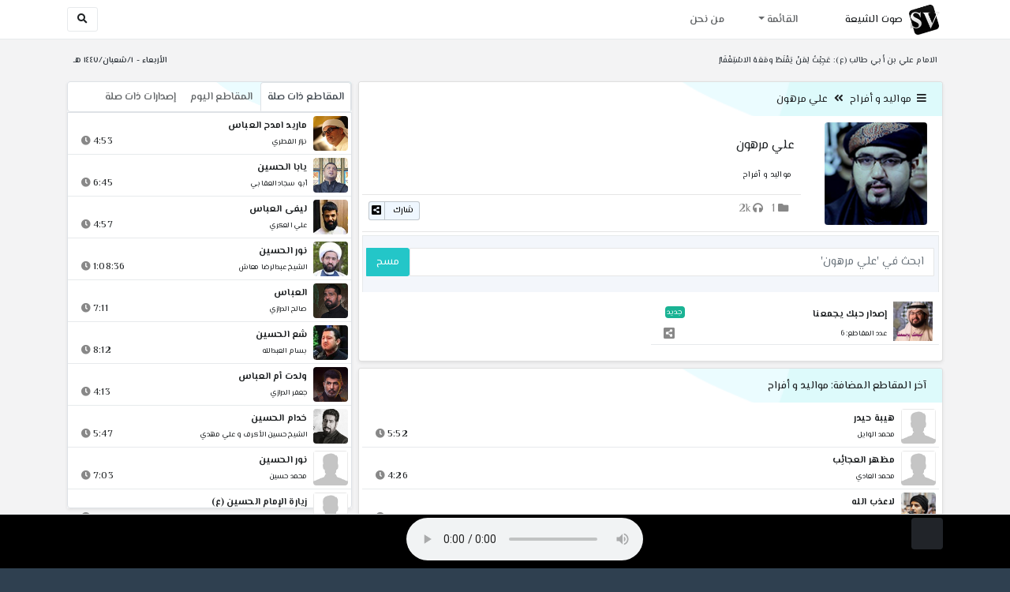

--- FILE ---
content_type: text/html; charset=utf-8
request_url: http://shia.noip.me/cat-12409
body_size: 16477
content:


<!DOCTYPE html>
<html lang="ar" dir="rtl">
<head>
    <meta charset="utf-8">
    <meta name="keywords" content="علي مرهون, مواليد و أفراح ">
    <meta name="description" content="علي مرهون - مواليد و أفراح">
    <meta name="viewport" content="width=device-width, initial-scale=1.0">
	<meta http-equiv="X-UA-Compatible" content="IE=edge">
    <meta http-equiv="content-language" content="ar">
    
    <meta name="msapplication-tap-highlight" content="no">
    <meta name="mobile-web-app-capable" content="no">
    <meta name="application-name" content="Shiavoice - صوت الشيعة">
    <meta name="short_name" content="Shiavoice - صوت الشيعة">
    <link rel="icon" sizes="192x192" href="http://shia.noip.me/assets/img/sv.png">
    <meta name="apple-mobile-web-app-capable" content="no">
    <meta name="apple-mobile-web-app-status-bar-style" content="black">
    <meta name="apple-mobile-web-app-title" content="Shiavoice">
    <link rel="apple-touch-icon" href="http://shia.noip.me/assets/img/sv.png">
    
	<link rel="shortcut icon" href="http://shia.noip.me/assets/img/favicon.ico" type="image/x-icon" />
	<link rel="icon" href="http://shia.noip.me/assets/img/favicon.ico" type="image/x-icon">
    <link rel="stylesheet" type="text/css" href="http://shia.noip.me/assets/css/bootstrap.min.css">
    <link rel="stylesheet" type="text/css" href="http://shia.noip.me/assets/font-awesome5/css/all.min.css">
 
    <link rel="stylesheet" type="text/css" href="http://shia.noip.me/assets/css/animate.css">
    <link rel="stylesheet" type="text/css" href="http://shia.noip.me/assets/css/style.css">
	
    <link rel="stylesheet" type="text/css" href="http://shia.noip.me/assets/css/plugins/toastr/toastr.min.css">
  	<link rel="stylesheet" type="text/css" href="http://shia.noip.me/assets/css/plugins/slick/slick.css">
    <link rel="stylesheet" type="text/css" href="http://shia.noip.me/assets/css/plugins/slick/slick-theme.css">
    <link rel="stylesheet" type="text/css" href="http://shia.noip.me/assets/css/plugins/bootstrapSocial/bootstrap-social.css">
    <link rel="stylesheet" type="text/css" href="http://shia.noip.me/assets/css/plugins/jquery-confirm/jquery-confirm.css">
    <link rel="stylesheet" type="text/css" href="http://shia.noip.me/assets/css/plugins/select2/select2.bundle.css">
    <link rel="stylesheet" type="text/css" href="http://shia.noip.me/assets/css/plugins/dropzone/basic.css">
    <link rel="stylesheet" type="text/css" href="http://shia.noip.me/assets/css/plugins/dropzone/dropzone.css">
    	
	<link rel="stylesheet" type="text/css" href="https://fonts.googleapis.com/css?family=El+Messiri:400,500,600&display=swap&subset=arabic">
    
    <link rel="stylesheet" type="text/css" href="http://shia.noip.me/assets/css/plugins/mobilenav/hc-offcanvas-nav.carbon.css">
        
    <link rel="stylesheet" type="text/css" href="http://shia.noip.me/assets/js/plugins/mediaelement/mediaelementplayer.min.css">
	<link rel="stylesheet" type="text/css" href="http://shia.noip.me/assets/js/plugins/mediaelement/plugins/skip-back/skip-back.min.css">
	<link rel="stylesheet" type="text/css" href="http://shia.noip.me/assets/js/plugins/mediaelement/plugins/speed/speed.min.css">
	<link rel="stylesheet" type="text/css" href="http://shia.noip.me/assets/js/plugins/mediaelement/plugins/loop/loop.min.css">
	<link rel="stylesheet" type="text/css" href="http://shia.noip.me/assets/js/plugins/mediaelement/plugins/airplay/airplay.min.css">
	<link rel="stylesheet" type="text/css" href="http://shia.noip.me/assets/js/plugins/mediaelement/plugins/chromecast/chromecast.min.css">
	<link rel="stylesheet" type="text/css" href="http://shia.noip.me/assets/js/plugins/mediaelement/plugins/postroll/postroll.min.css">   
    
	<link rel="stylesheet" type="text/css" href="http://shia.noip.me/assets/css/plugins/jquery-ui/jquery-ui.css">   
    
    <link rel="stylesheet" type="text/css" href="http://shia.noip.me/assets/css/custom.css">

    <!-- Global site tag (gtag.js) - Google Analytics -->
    <script async src="https://www.googletagmanager.com/gtag/js?id=UA-110213-1"></script>
    <script>
      window.dataLayer = window.dataLayer || [];
      function gtag(){dataLayer.push(arguments);}
      gtag('js', new Date());

      gtag('config', 'UA-110213-1');
    </script>
    
    <title>علي مرهون - مواليد و أفراح</title>
    
</head>	
<body class="rtls top-navigation fixed-footer">	
	
     <div id="wrapper">
        <div id="page-wrapper" class="gray-bg ">
        <div class="row border-bottom white-bg">
			<nav class="navbar navbar-expand-lg navbar-fixed-top" role="navigation">
				<div class="container">
                    <a href="/home" rel="loadpage"><img class="m-1" src="http://shia.noip.me/assets/img/sv.png" height="40px" title="Shiavoice - صوت الشيعة" alt="SV"> <strong>صوت الشيعة</strong></a>
					
                    <a href="/search" rel="loadpage" class="navbar-toggler bg-white text-dark ml-5 border" id="searchButton" title="Search">
                        <i class="fa fa-search"></i> 
                    </a>
                    <a href="#" class="mobilMenu">
                        <span></span> 
                    </a>
                    <nav id="main-nav" style="display: none;">
                        <ul><li data-nav-custom-content><a class="text-white" href="quran" rel="loadpage" name="القرآن الكريم - صوت الشيعة"><i class="fa fa-folder ml-2"></i> القرآن الكريم</a></li><li data-nav-custom-content><a class="text-white" href="ed3ie" rel="loadpage" name="الأدعية والمناجيات - صوت الشيعة"><i class="fa fa-folder ml-2"></i> الأدعية والمناجيات</a></li><li data-nav-custom-content><a class="text-white" href="zeyarat" rel="loadpage" name="الزيارات - صوت الشيعة"><i class="fa fa-folder ml-2"></i> الزيارات</a></li><li data-nav-custom-content><a class="text-white" href="athan" rel="loadpage" name="الأذان - صوت الشيعة"><i class="fa fa-folder ml-2"></i> الأذان</a></li><li data-nav-custom-content><a class="text-white" href="qesaed" rel="loadpage" name="قصائد وأشعار - صوت الشيعة"><i class="fa fa-folder ml-2"></i> قصائد وأشعار</a></li><li data-nav-custom-content><a class="text-white" href="mohadrat" rel="loadpage" name="محاضرات إسلامية - صوت الشيعة"><i class="fa fa-folder ml-2"></i> محاضرات إسلامية</a></li><li data-nav-custom-content><a class="text-white" href="khotab" rel="loadpage" name="خطب المعصومين - صوت الشيعة"><i class="fa fa-folder ml-2"></i> خطب المعصومين</a></li><li data-nav-custom-content><a class="text-white" href="letmiat" rel="loadpage" name="لطميات - صوت الشيعة"><i class="fa fa-folder ml-2"></i> لطميات</a></li><li data-nav-custom-content><a class="text-white" href="afrah" rel="loadpage" name="مواليد و أفراح - صوت الشيعة"><i class="fa fa-folder ml-2"></i> مواليد و أفراح</a></li><li data-nav-custom-content><a class="text-white" href="enashid" rel="loadpage" name="أناشيد و تواشيح - صوت الشيعة"><i class="fa fa-folder ml-2"></i> أناشيد و تواشيح</a></li><li data-nav-custom-content><a class="text-white" href="hawza" rel="loadpage" name="دروس حوزوية - صوت الشيعة"><i class="fa fa-folder ml-2"></i> دروس حوزوية</a></li><li data-nav-custom-content><a class="text-white" href="kutub" rel="loadpage" name="الكتب المسموعة - صوت الشيعة"><i class="fa fa-folder ml-2"></i> الكتب المسموعة</a></li><li data-nav-custom-content>
			<a class="text-white customNavLink" href="about" rel="loadpage" name="من نحن - صوت الشيعة"><i class="fa fa-info-circle ml-2"></i> من نحن</a>
			</li></ul>                    </nav>                        
					
					<div class="navbar-collapse collapse" id="navbar" aria-label="primary">
						<ul class="nav navbar-nav">
							<li class="dropdown">
								<a aria-expanded="false" role="button" href="javascript:void(0)" class="dropdown-toggle" data-toggle="dropdown"> القائمة </a>
								<ul role="menu" class="dropdown-menu scrollable-menu " id="links-menu"><li class="list-group-item-action col-xs-6"><a href="/quran" class="list-group-item-link" name="القرآن الكريم - صوت الشيعة" rel="loadpage"><span class="nav-label"><B>القرآن الكريم</B></span></a></li><li class="list-group-item-action col-xs-6"><a href="/ed3ie" class="list-group-item-link" name="الأدعية والمناجيات - صوت الشيعة" rel="loadpage"><span class="nav-label"><B>الأدعية والمناجيات</B></span></a></li><li class="list-group-item-action col-xs-6"><a href="/zeyarat" class="list-group-item-link" name="الزيارات - صوت الشيعة" rel="loadpage"><span class="nav-label"><B>الزيارات</B></span></a></li><li class="list-group-item-action col-xs-6"><a href="/athan" class="list-group-item-link" name="الأذان - صوت الشيعة" rel="loadpage"><span class="nav-label"><B>الأذان</B></span></a></li><li class="list-group-item-action col-xs-6"><a href="/qesaed" class="list-group-item-link" name="قصائد وأشعار - صوت الشيعة" rel="loadpage"><span class="nav-label"><B>قصائد وأشعار</B></span></a></li><li class="list-group-item-action col-xs-6"><a href="/mohadrat" class="list-group-item-link" name="محاضرات إسلامية - صوت الشيعة" rel="loadpage"><span class="nav-label"><B>محاضرات إسلامية</B></span></a></li><li class="list-group-item-action col-xs-6"><a href="/khotab" class="list-group-item-link" name="خطب المعصومين - صوت الشيعة" rel="loadpage"><span class="nav-label"><B>خطب المعصومين</B></span></a></li><li class="list-group-item-action col-xs-6"><a href="/letmiat" class="list-group-item-link" name="لطميات - صوت الشيعة" rel="loadpage"><span class="nav-label"><B>لطميات</B></span></a></li><li class="list-group-item-action col-xs-6"><a href="/afrah" class="list-group-item-link" name="مواليد و أفراح - صوت الشيعة" rel="loadpage"><span class="nav-label"><B>مواليد و أفراح</B></span></a></li><li class="list-group-item-action col-xs-6"><a href="/enashid" class="list-group-item-link" name="أناشيد و تواشيح - صوت الشيعة" rel="loadpage"><span class="nav-label"><B>أناشيد و تواشيح</B></span></a></li><li class="list-group-item-action col-xs-6"><a href="/hawza" class="list-group-item-link" name="دروس حوزوية - صوت الشيعة" rel="loadpage"><span class="nav-label"><B>دروس حوزوية</B></span></a></li><li class="list-group-item-action col-xs-6"><a href="/kutub" class="list-group-item-link" name="الكتب المسموعة - صوت الشيعة" rel="loadpage"><span class="nav-label"><B>الكتب المسموعة</B></span></a></li></ul>							</li>
							<li>
								<a href="/about" aria-expanded="false" role="button" name="من نحن - صوت الشيعة" rel="loadpage"> من نحن</a>
							</li>
						</ul>
					</div>
					<div class="navbar-collapse collapse navbar-left d-none d-lg-block d-xl-none" id="navbar" aria-label="secondary">
						<ul class="nav navbar-nav mr-auto" id="search-form">
							<a href="/search" rel="loadpage" class="btn btn-white btn-sm"> <i class="fa fa-search m-1"></i> </a>
						</ul>
					</div>
				</div>	
			</nav>	
        </div>
        
        <div id="right-sidebar" class="bg-dark">
            <div class="sidebar-container m-3 pt-4">
                <ul><li data-nav-custom-content><a class="text-white" href="quran" rel="loadpage" name="القرآن الكريم - صوت الشيعة"><i class="fa fa-folder ml-2"></i> القرآن الكريم</a></li><li data-nav-custom-content><a class="text-white" href="ed3ie" rel="loadpage" name="الأدعية والمناجيات - صوت الشيعة"><i class="fa fa-folder ml-2"></i> الأدعية والمناجيات</a></li><li data-nav-custom-content><a class="text-white" href="zeyarat" rel="loadpage" name="الزيارات - صوت الشيعة"><i class="fa fa-folder ml-2"></i> الزيارات</a></li><li data-nav-custom-content><a class="text-white" href="athan" rel="loadpage" name="الأذان - صوت الشيعة"><i class="fa fa-folder ml-2"></i> الأذان</a></li><li data-nav-custom-content><a class="text-white" href="qesaed" rel="loadpage" name="قصائد وأشعار - صوت الشيعة"><i class="fa fa-folder ml-2"></i> قصائد وأشعار</a></li><li data-nav-custom-content><a class="text-white" href="mohadrat" rel="loadpage" name="محاضرات إسلامية - صوت الشيعة"><i class="fa fa-folder ml-2"></i> محاضرات إسلامية</a></li><li data-nav-custom-content><a class="text-white" href="khotab" rel="loadpage" name="خطب المعصومين - صوت الشيعة"><i class="fa fa-folder ml-2"></i> خطب المعصومين</a></li><li data-nav-custom-content><a class="text-white" href="letmiat" rel="loadpage" name="لطميات - صوت الشيعة"><i class="fa fa-folder ml-2"></i> لطميات</a></li><li data-nav-custom-content><a class="text-white" href="afrah" rel="loadpage" name="مواليد و أفراح - صوت الشيعة"><i class="fa fa-folder ml-2"></i> مواليد و أفراح</a></li><li data-nav-custom-content><a class="text-white" href="enashid" rel="loadpage" name="أناشيد و تواشيح - صوت الشيعة"><i class="fa fa-folder ml-2"></i> أناشيد و تواشيح</a></li><li data-nav-custom-content><a class="text-white" href="hawza" rel="loadpage" name="دروس حوزوية - صوت الشيعة"><i class="fa fa-folder ml-2"></i> دروس حوزوية</a></li><li data-nav-custom-content><a class="text-white" href="kutub" rel="loadpage" name="الكتب المسموعة - صوت الشيعة"><i class="fa fa-folder ml-2"></i> الكتب المسموعة</a></li><li data-nav-custom-content>
			<a class="text-white customNavLink" href="about" rel="loadpage" name="من نحن - صوت الشيعة"><i class="fa fa-info-circle ml-2"></i> من نحن</a>
			</li></ul>            </div>
        </div>            
            
        <div class="wrapper wrapper-content">
            <div class="container">
                    <div class="row m-b-sm m-t-sm ">
                      <div class="col-md-8 d-md-block d-none">
                            <span class="font-bold text-dark small float-left pr-lg-2"><strong> الامام علي بن أبي طالب (ع): عَجِبْتُ لِمَنْ يَقْنَطُ ومَعَهُ الاسْتِغْفَارُ </strong></span>
                      </div>
                      <div class="col-md-4 col-sm-12">
                            <span class="font-bold text-dark small float-right pl-lg-2"> الأربعاء - ١/شعبان/١٤٤٧ هـ</span>
                      </div>
                    </div>
                <div id="contentBody">
                        <div class="row documentTitle" id="documentTitle" data-title="علي مرهون - مواليد و أفراح" data-cid="12409" data-nr="0">
        <div class="col-lg-8 col-sm-12 pl-lg-1 mt-2 mb-lg-5">
            
            <div class="card shadow-sm">
                  <div class="card-header bg-header">
                        <nav> <i class="fa fa-bars ml-1"></i> <a href="afrah" name="مواليد و أفراح - صوت الشيعة" rel="loadpage" >مواليد و أفراح</a><i class="fa fa-angle-double-left mx-2" aria-hidden="true"></i><a href="cat-12409" rel="loadpage" name="علي مرهون - مواليد و أفراح">علي مرهون</a></nav>                  </div>
                  <div class="card-body p-1">
                      
                                            
                      
                          <div class="row mb-1">
                                <div class="col-md-3">
                                    <div class="pt-1">
                                     <img class="image m-auto rounded" title="علي مرهون" alt="IMG" src="../assets/img/cats/ali-marhun.jpg" width="130px">
                                    </div>        
                                </div>
                            <div class="col-md-9 pr-lg-0">
                                   <h3 class="font-bold m-b-xs text-truncate mt-4 mx-2 pl-lg-3"><a href="@ali-marhun" rel="loadpage"> علي مرهون</a></h3>
                                    <div class="pt-2 mt-2">
                                     <small class="mx-2 pr-md-1">مواليد و أفراح</small>
                                    </div>
                                    <hr class="mb-2">
                                    <div>
                                      <div class="float-left mx-2 pr-md-1">
                                           
                                                                                      <span class="text-muted mx-1 text-left" title="عدد التصانيف 1"><i class="fa fa-folder"></i> 1</span>
                                         
                                        <span class="text-muted mx-1 text-left" title="زيارة 1,776"><i class="fa fa-headphones"></i> 2k</span>
                                       </div>
                                      <div class="float-right mx-2 pr-md-1">
                                        <a href="javascript:void(0)" class="btn btn-block btn-xs btn-social btn-reddit" onclick="shareCat('علي مرهون - مواليد و أفراح','cat-12409')">
                                            <i class="fa fa-share-alt-square"></i> شارك                                        </a>
                                      </div>
                                    </div>
                                </div>
                              
                            </div>
                           <hr class="mb-1 mt-2">
                      
                                                  
                                  <div class="ibox-content ibox-heading">
                                    <div class="row">
                                        <div class="input-group">
                                            <input id="FilterCats" type="text" placeholder="ابحث في 'علي مرهون'" class="input form-control">
                                            <span class="input-group-append btn-group">
                                                <button type="button" id="doCleanFilterCats" class="btn btn-info">مسح</button>
                                            </span>
                                        </div>
                                    </div>
                                </div>
                                <div class="row mx-auto mt-2 pb-3 contentCats">
                                     <div class="media border-bottom releaseItem col-md-6 pr-1" data-title="إصدار حبك يجمعنا - علي مرهون">
                      <a href="cat-12410" rel="loadpage" name="إصدار حبك يجمعنا - علي مرهون"><img class="m-1 catimgs" src="../assets/img/cats/hubkom_yejmeuna.jpg" width="50px" alt="IMG"></a>
                      <div class="media-body">
                        <a href="cat-12410" rel="loadpage" name="إصدار حبك يجمعنا - علي مرهون"><h5 class="mr-1 pt-2 font-weight-bold"> إصدار حبك يجمعنا</h5></a>
                        <div class="row mt-1">
                            <div class="col-7">
                                 <small title="عدد المقاطع" class="pr-1">عدد المقاطع: 6 </small>
                            </div>
                            <div class="col-5 text-left pl-3"> 
                                <small class="ml-1 pr-1 rounded" style="position: relative; bottom:30px; right:20px; color:#ffffff; background-color:#1ab394; transform: rotate(45deg);">جديد </small>
                                  <a href="javascript:void(0)" onclick="shareCat('إصدار حبك يجمعنا - علي مرهون','cat-12410')" title="شارك"><i class="fa fa-share-alt-square mr-1 text-muted" style="font-size: 1.0rem;"></i> </a>
                            </div>
                        </div>
                      </div>   
                    </div>                                </div>      
                                 
       
                      
                                               
                      
                      
                      
                  </div>
                
            </div> 
            
                          
            
                                              
                      <div class="card shadow-sm mt-2">
                          <div class="card-header bg-header">
                            آخر المقاطع المضافة: مواليد و أفراح                        </div>
                          <div class="card-body p-1">
                              <div class="row mx-auto">
                                  <ul class="list-unstyled p-0 m-0 w-100"><li class="media trackItem border-bottom p-1" id="trackItem1251781">
					<div class="containerTrack">
					 <img class="image ml-2 rounded" id="trackArt1251781" alt="IMG" src="../assets/img/cats/none.jpg" width="44px">
					  <div class="middle">
						<a href="play-msyR8" title="تشغيل" class="playTrack jp-play m-auto" id="trackplay1251781" data-track-id="1251781" data-track-url="afrah/mushterek/ali_elmurtetha/aww640lp5hstekb.mp3" data-track-title="هيبة حيدر" data-track-href="play-msyR8" data-artist="محمد الوايل" data-artist-href="@muhamad-alwayl"></a>
					  </div>
					</div>
					<div class="media-body">
					  <a href="play-msyR8" rel="loadpage" name="هيبة حيدر - محمد الوايل" title="هيبة حيدر"><h5 class="mb-0 text-truncate font-weight-bold">هيبة حيدر</h5></a>
					    <div class="row mt-1">
							<div class="col-7">
								<a href="@muhamad-alwayl" rel="loadpage" name="محمد الوايل - صوت الشيعة"><small class="text-truncate"> محمد الوايل</small></a>
							</div>
							<div class="col-5 text-left pl-4" id="trackDuration1251781"> 
								5:52 <i class="fa fa-clock ml-1 text-muted"></i>
								<span class="playTools">
									<a href="javascript:void(0)" class="shareTrack d-none d-sm-inline" data-id="1251781" title="شارك" data-embed="embed-msyR8" name="هيبة حيدر - محمد الوايل"><i class="fa fa-share-alt-square text-muted" style="font-size: 0.9rem;"></i></a> 
									<a href="play-msyR8" class="addPlaylist d-none d-sm-inline-block" name="هيبة حيدر - محمد الوايل" data-plsylist-id="1251781" title="أضف الى قائمة التشغيل"><i class="fa fa-plus-square text-muted mr-1" style="font-size: 0.9rem;"></i></a>
								</span>
						   </div>
					   </div>
					</div>
				  </li><li class="media trackItem border-bottom p-1" id="trackItem1251780">
					<div class="containerTrack">
					 <img class="image ml-2 rounded" id="trackArt1251780" alt="IMG" src="../assets/img/cats/none.jpg" width="44px">
					  <div class="middle">
						<a href="play-U95tm" title="تشغيل" class="playTrack jp-play m-auto" id="trackplay1251780" data-track-id="1251780" data-track-url="afrah/mushterek/ali_elmurtetha/0gsh7reu3bkchf7.mp3" data-track-title="مظهر العجائِب" data-track-href="play-U95tm" data-artist="محمد العادي" data-artist-href=""></a>
					  </div>
					</div>
					<div class="media-body">
					  <a href="play-U95tm" rel="loadpage" name="مظهر العجائِب - محمد العادي" title="مظهر العجائِب"><h5 class="mb-0 text-truncate font-weight-bold">مظهر العجائِب</h5></a>
					    <div class="row mt-1">
							<div class="col-7">
								<a href="" rel="loadpage" name="محمد العادي - صوت الشيعة"><small class="text-truncate"> محمد العادي</small></a>
							</div>
							<div class="col-5 text-left pl-4" id="trackDuration1251780"> 
								4:26 <i class="fa fa-clock ml-1 text-muted"></i>
								<span class="playTools">
									<a href="javascript:void(0)" class="shareTrack d-none d-sm-inline" data-id="1251780" title="شارك" data-embed="embed-U95tm" name="مظهر العجائِب - محمد العادي"><i class="fa fa-share-alt-square text-muted" style="font-size: 0.9rem;"></i></a> 
									<a href="play-U95tm" class="addPlaylist d-none d-sm-inline-block" name="مظهر العجائِب - محمد العادي" data-plsylist-id="1251780" title="أضف الى قائمة التشغيل"><i class="fa fa-plus-square text-muted mr-1" style="font-size: 0.9rem;"></i></a>
								</span>
						   </div>
					   </div>
					</div>
				  </li><li class="media trackItem border-bottom p-1" id="trackItem1251779">
					<div class="containerTrack">
					 <img class="image ml-2 rounded" id="trackArt1251779" alt="IMG" src="../assets/img/cats/haider_alhalwachi.jpg" width="44px">
					  <div class="middle">
						<a href="play-5sWMo" title="تشغيل" class="playTrack jp-play m-auto" id="trackplay1251779" data-track-id="1251779" data-track-url="afrah/mushterek/ali_elmurtetha/bprobbm7h3pk9vh.mp3" data-track-title="لاعذب الله" data-track-href="play-5sWMo" data-artist="حيدر الحلواجي" data-artist-href="@haider-alhalwachi"></a>
					  </div>
					</div>
					<div class="media-body">
					  <a href="play-5sWMo" rel="loadpage" name="لاعذب الله - حيدر الحلواجي" title="لاعذب الله"><h5 class="mb-0 text-truncate font-weight-bold">لاعذب الله</h5></a>
					    <div class="row mt-1">
							<div class="col-7">
								<a href="@haider-alhalwachi" rel="loadpage" name="حيدر الحلواجي - صوت الشيعة"><small class="text-truncate"> حيدر الحلواجي</small></a>
							</div>
							<div class="col-5 text-left pl-4" id="trackDuration1251779"> 
								2:53 <i class="fa fa-clock ml-1 text-muted"></i>
								<span class="playTools">
									<a href="javascript:void(0)" class="shareTrack d-none d-sm-inline" data-id="1251779" title="شارك" data-embed="embed-5sWMo" name="لاعذب الله - حيدر الحلواجي"><i class="fa fa-share-alt-square text-muted" style="font-size: 0.9rem;"></i></a> 
									<a href="play-5sWMo" class="addPlaylist d-none d-sm-inline-block" name="لاعذب الله - حيدر الحلواجي" data-plsylist-id="1251779" title="أضف الى قائمة التشغيل"><i class="fa fa-plus-square text-muted mr-1" style="font-size: 0.9rem;"></i></a>
								</span>
						   </div>
					   </div>
					</div>
				  </li><li class="media trackItem border-bottom p-1" id="trackItem1251778">
					<div class="containerTrack">
					 <img class="image ml-2 rounded" id="trackArt1251778" alt="IMG" src="../assets/img/cats/hussein_elekraf.jpg" width="44px">
					  <div class="middle">
						<a href="play-wUSnx" title="تشغيل" class="playTrack jp-play m-auto" id="trackplay1251778" data-track-id="1251778" data-track-url="afrah/mushterek/ali_elmurtetha/ywmh72xkbqb2fsk.mp3" data-track-title="قل هو" data-track-href="play-wUSnx" data-artist="الشيخ حسين الأكرف" data-artist-href="@husayn-alakraf"></a>
					  </div>
					</div>
					<div class="media-body">
					  <a href="play-wUSnx" rel="loadpage" name="قل هو - الشيخ حسين الأكرف" title="قل هو"><h5 class="mb-0 text-truncate font-weight-bold">قل هو</h5></a>
					    <div class="row mt-1">
							<div class="col-7">
								<a href="@husayn-alakraf" rel="loadpage" name="الشيخ حسين الأكرف - صوت الشيعة"><small class="text-truncate"> الشيخ حسين الأكرف</small></a>
							</div>
							<div class="col-5 text-left pl-4" id="trackDuration1251778"> 
								4:41 <i class="fa fa-clock ml-1 text-muted"></i>
								<span class="playTools">
									<a href="javascript:void(0)" class="shareTrack d-none d-sm-inline" data-id="1251778" title="شارك" data-embed="embed-wUSnx" name="قل هو - الشيخ حسين الأكرف"><i class="fa fa-share-alt-square text-muted" style="font-size: 0.9rem;"></i></a> 
									<a href="play-wUSnx" class="addPlaylist d-none d-sm-inline-block" name="قل هو - الشيخ حسين الأكرف" data-plsylist-id="1251778" title="أضف الى قائمة التشغيل"><i class="fa fa-plus-square text-muted mr-1" style="font-size: 0.9rem;"></i></a>
								</span>
						   </div>
					   </div>
					</div>
				  </li><li class="media trackItem border-bottom p-1" id="trackItem1251777">
					<div class="containerTrack">
					 <img class="image ml-2 rounded" id="trackArt1251777" alt="IMG" src="../assets/img/cats/naser_sharif.jpg" width="44px">
					  <div class="middle">
						<a href="play-VKyDd" title="تشغيل" class="playTrack jp-play m-auto" id="trackplay1251777" data-track-id="1251777" data-track-url="afrah/mushterek/ali_elmurtetha/o6ohgg6oarjhe3w.mp3" data-track-title="علي مولاي" data-track-href="play-VKyDd" data-artist="السيد ناصر شرف" data-artist-href="@nasir-sharef"></a>
					  </div>
					</div>
					<div class="media-body">
					  <a href="play-VKyDd" rel="loadpage" name="علي مولاي - السيد ناصر شرف" title="علي مولاي"><h5 class="mb-0 text-truncate font-weight-bold">علي مولاي</h5></a>
					    <div class="row mt-1">
							<div class="col-7">
								<a href="@nasir-sharef" rel="loadpage" name="السيد ناصر شرف - صوت الشيعة"><small class="text-truncate"> السيد ناصر شرف</small></a>
							</div>
							<div class="col-5 text-left pl-4" id="trackDuration1251777"> 
								4:05 <i class="fa fa-clock ml-1 text-muted"></i>
								<span class="playTools">
									<a href="javascript:void(0)" class="shareTrack d-none d-sm-inline" data-id="1251777" title="شارك" data-embed="embed-VKyDd" name="علي مولاي - السيد ناصر شرف"><i class="fa fa-share-alt-square text-muted" style="font-size: 0.9rem;"></i></a> 
									<a href="play-VKyDd" class="addPlaylist d-none d-sm-inline-block" name="علي مولاي - السيد ناصر شرف" data-plsylist-id="1251777" title="أضف الى قائمة التشغيل"><i class="fa fa-plus-square text-muted mr-1" style="font-size: 0.9rem;"></i></a>
								</span>
						   </div>
					   </div>
					</div>
				  </li><li class="media trackItem border-bottom p-1" id="trackItem1251776">
					<div class="containerTrack">
					 <img class="image ml-2 rounded" id="trackArt1251776" alt="IMG" src="../assets/img/cats/saleh_elmuemen.jpg" width="44px">
					  <div class="middle">
						<a href="play-0JHTw" title="تشغيل" class="playTrack jp-play m-auto" id="trackplay1251776" data-track-id="1251776" data-track-url="afrah/mushterek/ali_elmurtetha/ojkk5k7tmvgvqok.mp3" data-track-title="شي لله" data-track-href="play-0JHTw" data-artist="صالح المؤمن" data-artist-href="@salih-almumin"></a>
					  </div>
					</div>
					<div class="media-body">
					  <a href="play-0JHTw" rel="loadpage" name="شي لله - صالح المؤمن" title="شي لله"><h5 class="mb-0 text-truncate font-weight-bold">شي لله</h5></a>
					    <div class="row mt-1">
							<div class="col-7">
								<a href="@salih-almumin" rel="loadpage" name="صالح المؤمن - صوت الشيعة"><small class="text-truncate"> صالح المؤمن</small></a>
							</div>
							<div class="col-5 text-left pl-4" id="trackDuration1251776"> 
								5:16 <i class="fa fa-clock ml-1 text-muted"></i>
								<span class="playTools">
									<a href="javascript:void(0)" class="shareTrack d-none d-sm-inline" data-id="1251776" title="شارك" data-embed="embed-0JHTw" name="شي لله - صالح المؤمن"><i class="fa fa-share-alt-square text-muted" style="font-size: 0.9rem;"></i></a> 
									<a href="play-0JHTw" class="addPlaylist d-none d-sm-inline-block" name="شي لله - صالح المؤمن" data-plsylist-id="1251776" title="أضف الى قائمة التشغيل"><i class="fa fa-plus-square text-muted mr-1" style="font-size: 0.9rem;"></i></a>
								</span>
						   </div>
					   </div>
					</div>
				  </li><li class="media trackItem border-bottom p-1" id="trackItem1251775">
					<div class="containerTrack">
					 <img class="image ml-2 rounded" id="trackArt1251775" alt="IMG" src="../assets/img/cats/none.jpg" width="44px">
					  <div class="middle">
						<a href="play-qP5Hu" title="تشغيل" class="playTrack jp-play m-auto" id="trackplay1251775" data-track-id="1251775" data-track-url="afrah/mushterek/ali_elmurtetha/oew8xnd2ppgb6rm.mp3" data-track-title="راعي البلاغة" data-track-href="play-qP5Hu" data-artist="حسن العامري" data-artist-href="@hasan-alamiri"></a>
					  </div>
					</div>
					<div class="media-body">
					  <a href="play-qP5Hu" rel="loadpage" name="راعي البلاغة - حسن العامري" title="راعي البلاغة"><h5 class="mb-0 text-truncate font-weight-bold">راعي البلاغة</h5></a>
					    <div class="row mt-1">
							<div class="col-7">
								<a href="@hasan-alamiri" rel="loadpage" name="حسن العامري - صوت الشيعة"><small class="text-truncate"> حسن العامري</small></a>
							</div>
							<div class="col-5 text-left pl-4" id="trackDuration1251775"> 
								5:21 <i class="fa fa-clock ml-1 text-muted"></i>
								<span class="playTools">
									<a href="javascript:void(0)" class="shareTrack d-none d-sm-inline" data-id="1251775" title="شارك" data-embed="embed-qP5Hu" name="راعي البلاغة - حسن العامري"><i class="fa fa-share-alt-square text-muted" style="font-size: 0.9rem;"></i></a> 
									<a href="play-qP5Hu" class="addPlaylist d-none d-sm-inline-block" name="راعي البلاغة - حسن العامري" data-plsylist-id="1251775" title="أضف الى قائمة التشغيل"><i class="fa fa-plus-square text-muted mr-1" style="font-size: 0.9rem;"></i></a>
								</span>
						   </div>
					   </div>
					</div>
				  </li><li class="media trackItem border-bottom p-1" id="trackItem1251774">
					<div class="containerTrack">
					 <img class="image ml-2 rounded" id="trackArt1251774" alt="IMG" src="../assets/img/cats/none.jpg" width="44px">
					  <div class="middle">
						<a href="play-nVcEZ" title="تشغيل" class="playTrack jp-play m-auto" id="trackplay1251774" data-track-id="1251774" data-track-url="afrah/mushterek/ali_elmurtetha/aof2e5na2ls9gkh.mp3" data-track-title="ذكر علي" data-track-href="play-nVcEZ" data-artist="جهاد بكور الزينبي" data-artist-href=""></a>
					  </div>
					</div>
					<div class="media-body">
					  <a href="play-nVcEZ" rel="loadpage" name="ذكر علي - جهاد بكور الزينبي" title="ذكر علي"><h5 class="mb-0 text-truncate font-weight-bold">ذكر علي</h5></a>
					    <div class="row mt-1">
							<div class="col-7">
								<a href="" rel="loadpage" name="جهاد بكور الزينبي - صوت الشيعة"><small class="text-truncate"> جهاد بكور الزينبي</small></a>
							</div>
							<div class="col-5 text-left pl-4" id="trackDuration1251774"> 
								2:55 <i class="fa fa-clock ml-1 text-muted"></i>
								<span class="playTools">
									<a href="javascript:void(0)" class="shareTrack d-none d-sm-inline" data-id="1251774" title="شارك" data-embed="embed-nVcEZ" name="ذكر علي - جهاد بكور الزينبي"><i class="fa fa-share-alt-square text-muted" style="font-size: 0.9rem;"></i></a> 
									<a href="play-nVcEZ" class="addPlaylist d-none d-sm-inline-block" name="ذكر علي - جهاد بكور الزينبي" data-plsylist-id="1251774" title="أضف الى قائمة التشغيل"><i class="fa fa-plus-square text-muted mr-1" style="font-size: 0.9rem;"></i></a>
								</span>
						   </div>
					   </div>
					</div>
				  </li><li class="media trackItem border-bottom p-1" id="trackItem1251773">
					<div class="containerTrack">
					 <img class="image ml-2 rounded" id="trackArt1251773" alt="IMG" src="../assets/img/cats/none.jpg" width="44px">
					  <div class="middle">
						<a href="play-596xL" title="تشغيل" class="playTrack jp-play m-auto" id="trackplay1251773" data-track-id="1251773" data-track-url="afrah/mushterek/ali_elmurtetha/xev2uzlxwfmc3tb.mp3" data-track-title="حروف علي" data-track-href="play-596xL" data-artist="عبدالله العلي" data-artist-href="@eabdallah-aleali"></a>
					  </div>
					</div>
					<div class="media-body">
					  <a href="play-596xL" rel="loadpage" name="حروف علي - عبدالله العلي" title="حروف علي"><h5 class="mb-0 text-truncate font-weight-bold">حروف علي</h5></a>
					    <div class="row mt-1">
							<div class="col-7">
								<a href="@eabdallah-aleali" rel="loadpage" name="عبدالله العلي - صوت الشيعة"><small class="text-truncate"> عبدالله العلي</small></a>
							</div>
							<div class="col-5 text-left pl-4" id="trackDuration1251773"> 
								4:12 <i class="fa fa-clock ml-1 text-muted"></i>
								<span class="playTools">
									<a href="javascript:void(0)" class="shareTrack d-none d-sm-inline" data-id="1251773" title="شارك" data-embed="embed-596xL" name="حروف علي - عبدالله العلي"><i class="fa fa-share-alt-square text-muted" style="font-size: 0.9rem;"></i></a> 
									<a href="play-596xL" class="addPlaylist d-none d-sm-inline-block" name="حروف علي - عبدالله العلي" data-plsylist-id="1251773" title="أضف الى قائمة التشغيل"><i class="fa fa-plus-square text-muted mr-1" style="font-size: 0.9rem;"></i></a>
								</span>
						   </div>
					   </div>
					</div>
				  </li><li class="media trackItem border-bottom p-1" id="trackItem1251772">
					<div class="containerTrack">
					 <img class="image ml-2 rounded" id="trackArt1251772" alt="IMG" src="../assets/img/cats/none.jpg" width="44px">
					  <div class="middle">
						<a href="play-F6A2K" title="تشغيل" class="playTrack jp-play m-auto" id="trackplay1251772" data-track-id="1251772" data-track-url="afrah/mushterek/ali_elmurtetha/kfjokakk0wkabgc.mp3" data-track-title="أقصد أبوحسين" data-track-href="play-F6A2K" data-artist="فؤاد الباشا" data-artist-href="@fuad-albasha"></a>
					  </div>
					</div>
					<div class="media-body">
					  <a href="play-F6A2K" rel="loadpage" name="أقصد أبوحسين - فؤاد الباشا" title="أقصد أبوحسين"><h5 class="mb-0 text-truncate font-weight-bold">أقصد أبوحسين</h5></a>
					    <div class="row mt-1">
							<div class="col-7">
								<a href="@fuad-albasha" rel="loadpage" name="فؤاد الباشا - صوت الشيعة"><small class="text-truncate"> فؤاد الباشا</small></a>
							</div>
							<div class="col-5 text-left pl-4" id="trackDuration1251772"> 
								3:11 <i class="fa fa-clock ml-1 text-muted"></i>
								<span class="playTools">
									<a href="javascript:void(0)" class="shareTrack d-none d-sm-inline" data-id="1251772" title="شارك" data-embed="embed-F6A2K" name="أقصد أبوحسين - فؤاد الباشا"><i class="fa fa-share-alt-square text-muted" style="font-size: 0.9rem;"></i></a> 
									<a href="play-F6A2K" class="addPlaylist d-none d-sm-inline-block" name="أقصد أبوحسين - فؤاد الباشا" data-plsylist-id="1251772" title="أضف الى قائمة التشغيل"><i class="fa fa-plus-square text-muted mr-1" style="font-size: 0.9rem;"></i></a>
								</span>
						   </div>
					   </div>
					</div>
				  </li></ul>                             </div>	  
                          </div>
                      </div>
            
                                
        </div>
        <div class="col-lg-4 col-sm-12 pr-lg-1 mt-2">
             
             <!-- relatedClips -->
            <div class="shadow-sm">
                <ul class="nav nav-tabs justify-content-end bg-header border rounded" dir="ltr">
                   <li class="nav-sm-item"><a href="javascript:void(0)" name="relatedRelease" data-bs-toggle="tab" class="nav-link relatedTab relatedRelease p-2 card-titel">إصدارات ذات صلة</a></li>
                     <li class="nav-sm-item"><a href="javascript:void(0)" name="todayClips" data-bs-toggle="tab" class="nav-link relatedTab todayClips p-2 card-titel">المقاطع اليوم</a></li>
                    <li class="nav-sm-item"><a href="javascript:void(0)" name="relatedClips" data-bs-toggle="tab" class="nav-link relatedTab relatedClips p-2 card-titel active">المقاطع ذات صلة</a></li>
                </ul>
                <div class="border bg-white rounded-bottom animated fadeIn">
                    <div class="slimScroll" style="height: 500px" id="relatedBox">
                        <ul class="list-unstyled p-0"><li class="media trackItem border-bottom p-1" id="trackItem1032652">
					<div class="containerTrack">
					 <img class="image ml-2 rounded" id="trackArt1032652" alt="IMG" src="../assets/img/cats/nezar_elqeteri.jpg" width="44px">
					  <div class="middle">
						<a href="play-t9nm9" title="تشغيل" class="playTrack jp-play m-auto" id="trackplay1032652" data-track-id="1032652" data-track-url="afrah/nezar_elqeteri/mutefere8e/gwqyk3tfj08i.mp3" data-track-title="ماريد امدح العباس" data-track-href="play-t9nm9" data-artist="نزار القطري" data-artist-href="@nizar-alqatari"></a>
					  </div>
					</div>
					<div class="media-body">
					  <a href="play-t9nm9" rel="loadpage" name="ماريد امدح العباس - نزار القطري" title="ماريد امدح العباس"><h5 class="mb-0 text-truncate font-weight-bold">ماريد امدح العباس</h5></a>
					    <div class="row mt-1">
							<div class="col-7">
								<a href="@nizar-alqatari" rel="loadpage" name="نزار القطري - صوت الشيعة"><small class="text-truncate"> نزار القطري</small></a>
							</div>
							<div class="col-5 text-left pl-4" id="trackDuration1032652"> 
								4:53 <i class="fa fa-clock ml-1 text-muted"></i>
								<span class="playTools">
									<a href="javascript:void(0)" class="shareTrack d-none d-sm-inline" data-id="1032652" title="شارك" data-embed="embed-t9nm9" name="ماريد امدح العباس - نزار القطري"><i class="fa fa-share-alt-square text-muted" style="font-size: 0.9rem;"></i></a> 
									<a href="play-t9nm9" class="addPlaylist d-none d-sm-inline-block" id="addPlaylist1032652" data-plsylist-id="1032652" title="أضف الى قائمة التشغيل"><i class="fa fa-plus-square text-muted mr-1" style="font-size: 0.9rem;"></i></a>
								</span>
						   </div>
					   </div>
					</div>
				  </li><li class="media trackItem border-bottom p-1" id="trackItem1033343">
					<div class="containerTrack">
					 <img class="image ml-2 rounded" id="trackArt1033343" alt="IMG" src="../assets/img/cats/haydar_abosejad.jpg" width="44px">
					  <div class="middle">
						<a href="play-62gy4" title="تشغيل" class="playTrack jp-play m-auto" id="trackplay1033343" data-track-id="1033343" data-track-url="afrah/abo_sejad_el3eqabi/afrah/sa2fnbm8n575.mp3" data-track-title="يابا الحسين" data-track-href="play-62gy4" data-artist="أبو سجاد العقابي" data-artist-href="@abu-sajjad-aleiqabi"></a>
					  </div>
					</div>
					<div class="media-body">
					  <a href="play-62gy4" rel="loadpage" name="يابا الحسين - أبو سجاد العقابي" title="يابا الحسين"><h5 class="mb-0 text-truncate font-weight-bold">يابا الحسين</h5></a>
					    <div class="row mt-1">
							<div class="col-7">
								<a href="@abu-sajjad-aleiqabi" rel="loadpage" name="أبو سجاد العقابي - صوت الشيعة"><small class="text-truncate"> أبو سجاد العقابي</small></a>
							</div>
							<div class="col-5 text-left pl-4" id="trackDuration1033343"> 
								6:45 <i class="fa fa-clock ml-1 text-muted"></i>
								<span class="playTools">
									<a href="javascript:void(0)" class="shareTrack d-none d-sm-inline" data-id="1033343" title="شارك" data-embed="embed-62gy4" name="يابا الحسين - أبو سجاد العقابي"><i class="fa fa-share-alt-square text-muted" style="font-size: 0.9rem;"></i></a> 
									<a href="play-62gy4" class="addPlaylist d-none d-sm-inline-block" id="addPlaylist1033343" data-plsylist-id="1033343" title="أضف الى قائمة التشغيل"><i class="fa fa-plus-square text-muted mr-1" style="font-size: 0.9rem;"></i></a>
								</span>
						   </div>
					   </div>
					</div>
				  </li><li class="media trackItem border-bottom p-1" id="trackItem1022387">
					<div class="containerTrack">
					 <img class="image ml-2 rounded" id="trackArt1022387" alt="IMG" src="../assets/img/cats/ali_elakeri.jpg" width="44px">
					  <div class="middle">
						<a href="play-5eg25" title="تشغيل" class="playTrack jp-play m-auto" id="trackplay1022387" data-track-id="1022387" data-track-url="afrah/ali_el3keri/mpu4zjoy3pjh.mp3" data-track-title="ليفى العباس" data-track-href="play-5eg25" data-artist="علي العكري" data-artist-href="@ali-aleikri"></a>
					  </div>
					</div>
					<div class="media-body">
					  <a href="play-5eg25" rel="loadpage" name="ليفى العباس - علي العكري" title="ليفى العباس"><h5 class="mb-0 text-truncate font-weight-bold">ليفى العباس</h5></a>
					    <div class="row mt-1">
							<div class="col-7">
								<a href="@ali-aleikri" rel="loadpage" name="علي العكري - صوت الشيعة"><small class="text-truncate"> علي العكري</small></a>
							</div>
							<div class="col-5 text-left pl-4" id="trackDuration1022387"> 
								4:57 <i class="fa fa-clock ml-1 text-muted"></i>
								<span class="playTools">
									<a href="javascript:void(0)" class="shareTrack d-none d-sm-inline" data-id="1022387" title="شارك" data-embed="embed-5eg25" name="ليفى العباس - علي العكري"><i class="fa fa-share-alt-square text-muted" style="font-size: 0.9rem;"></i></a> 
									<a href="play-5eg25" class="addPlaylist d-none d-sm-inline-block" id="addPlaylist1022387" data-plsylist-id="1022387" title="أضف الى قائمة التشغيل"><i class="fa fa-plus-square text-muted mr-1" style="font-size: 0.9rem;"></i></a>
								</span>
						   </div>
					   </div>
					</div>
				  </li><li class="media trackItem border-bottom p-1" id="trackItem1024822">
					<div class="containerTrack">
					 <img class="image ml-2 rounded" id="trackArt1024822" alt="IMG" src="../assets/img/cats/3bdel_retha_me3ash.jpg" width="44px">
					  <div class="middle">
						<a href="play-c5sze" title="تشغيل" class="playTrack jp-play m-auto" id="trackplay1024822" data-track-id="1024822" data-track-url="mohatherat/3abd_elreza_me3ash/1427-muh/jemv18qe404m.mp3" data-track-title="نور الحسين" data-track-href="play-c5sze" data-artist="الشيخ عبدالرضا معاش" data-artist-href="@eabdalrda-meash"></a>
					  </div>
					</div>
					<div class="media-body">
					  <a href="play-c5sze" rel="loadpage" name="نور الحسين - الشيخ عبدالرضا معاش" title="نور الحسين"><h5 class="mb-0 text-truncate font-weight-bold">نور الحسين</h5></a>
					    <div class="row mt-1">
							<div class="col-7">
								<a href="@eabdalrda-meash" rel="loadpage" name="الشيخ عبدالرضا معاش - صوت الشيعة"><small class="text-truncate"> الشيخ عبدالرضا معاش</small></a>
							</div>
							<div class="col-5 text-left pl-4" id="trackDuration1024822"> 
								1:08:36 <i class="fa fa-clock ml-1 text-muted"></i>
								<span class="playTools">
									<a href="javascript:void(0)" class="shareTrack d-none d-sm-inline" data-id="1024822" title="شارك" data-embed="embed-c5sze" name="نور الحسين - الشيخ عبدالرضا معاش"><i class="fa fa-share-alt-square text-muted" style="font-size: 0.9rem;"></i></a> 
									<a href="play-c5sze" class="addPlaylist d-none d-sm-inline-block" id="addPlaylist1024822" data-plsylist-id="1024822" title="أضف الى قائمة التشغيل"><i class="fa fa-plus-square text-muted mr-1" style="font-size: 0.9rem;"></i></a>
								</span>
						   </div>
					   </div>
					</div>
				  </li><li class="media trackItem border-bottom p-1" id="trackItem1068597">
					<div class="containerTrack">
					 <img class="image ml-2 rounded" id="trackArt1068597" alt="IMG" src="../assets/img/cats/saleh_eldurazi.jpg" width="44px">
					  <div class="middle">
						<a href="play-H4odK" title="تشغيل" class="playTrack jp-play m-auto" id="trackplay1068597" data-track-id="1068597" data-track-url="afrah/sale7_eldurzi/ahazech_elhusseine/box96jmxhg3b.mp3" data-track-title="العباس" data-track-href="play-H4odK" data-artist="صالح الدرازي" data-artist-href="@salih-aldrazi"></a>
					  </div>
					</div>
					<div class="media-body">
					  <a href="play-H4odK" rel="loadpage" name="العباس - صالح الدرازي" title="العباس"><h5 class="mb-0 text-truncate font-weight-bold">العباس</h5></a>
					    <div class="row mt-1">
							<div class="col-7">
								<a href="@salih-aldrazi" rel="loadpage" name="صالح الدرازي - صوت الشيعة"><small class="text-truncate"> صالح الدرازي</small></a>
							</div>
							<div class="col-5 text-left pl-4" id="trackDuration1068597"> 
								7:11 <i class="fa fa-clock ml-1 text-muted"></i>
								<span class="playTools">
									<a href="javascript:void(0)" class="shareTrack d-none d-sm-inline" data-id="1068597" title="شارك" data-embed="embed-H4odK" name="العباس - صالح الدرازي"><i class="fa fa-share-alt-square text-muted" style="font-size: 0.9rem;"></i></a> 
									<a href="play-H4odK" class="addPlaylist d-none d-sm-inline-block" id="addPlaylist1068597" data-plsylist-id="1068597" title="أضف الى قائمة التشغيل"><i class="fa fa-plus-square text-muted mr-1" style="font-size: 0.9rem;"></i></a>
								</span>
						   </div>
					   </div>
					</div>
				  </li><li class="media trackItem border-bottom p-1" id="trackItem1012863">
					<div class="containerTrack">
					 <img class="image ml-2 rounded" id="trackArt1012863" alt="IMG" src="../assets/img/cats/besam_el3abd_allah.jpg" width="44px">
					  <div class="middle">
						<a href="play-6c1dd" title="تشغيل" class="playTrack jp-play m-auto" id="trackplay1012863" data-track-id="1012863" data-track-url="afrah/bsam_3bdel/eshrakat_alhob/bqcqrq8btgjw.mp3" data-track-title="شع الحسين" data-track-href="play-6c1dd" data-artist="بسام العبدالله" data-artist-href="@besam-aleibdalilih"></a>
					  </div>
					</div>
					<div class="media-body">
					  <a href="play-6c1dd" rel="loadpage" name="شع الحسين - بسام العبدالله" title="شع الحسين"><h5 class="mb-0 text-truncate font-weight-bold">شع الحسين</h5></a>
					    <div class="row mt-1">
							<div class="col-7">
								<a href="@besam-aleibdalilih" rel="loadpage" name="بسام العبدالله - صوت الشيعة"><small class="text-truncate"> بسام العبدالله</small></a>
							</div>
							<div class="col-5 text-left pl-4" id="trackDuration1012863"> 
								8:12 <i class="fa fa-clock ml-1 text-muted"></i>
								<span class="playTools">
									<a href="javascript:void(0)" class="shareTrack d-none d-sm-inline" data-id="1012863" title="شارك" data-embed="embed-6c1dd" name="شع الحسين - بسام العبدالله"><i class="fa fa-share-alt-square text-muted" style="font-size: 0.9rem;"></i></a> 
									<a href="play-6c1dd" class="addPlaylist d-none d-sm-inline-block" id="addPlaylist1012863" data-plsylist-id="1012863" title="أضف الى قائمة التشغيل"><i class="fa fa-plus-square text-muted mr-1" style="font-size: 0.9rem;"></i></a>
								</span>
						   </div>
					   </div>
					</div>
				  </li><li class="media trackItem border-bottom p-1" id="trackItem1122517">
					<div class="containerTrack">
					 <img class="image ml-2 rounded" id="trackArt1122517" alt="IMG" src="../assets/img/cats/je3fer_eldurazi.jpg" width="44px">
					  <div class="middle">
						<a href="play-uHONx" title="تشغيل" class="playTrack jp-play m-auto" id="trackplay1122517" data-track-id="1122517" data-track-url="afrah/ja3far_eldurzi/weldt_om_el3bas/ap0r0zxy0pf4.mp3" data-track-title="ولدت أم العباس" data-track-href="play-uHONx" data-artist="جعفر الدرازي" data-artist-href="@jaefar-aldrazi"></a>
					  </div>
					</div>
					<div class="media-body">
					  <a href="play-uHONx" rel="loadpage" name="ولدت أم العباس - جعفر الدرازي" title="ولدت أم العباس"><h5 class="mb-0 text-truncate font-weight-bold">ولدت أم العباس</h5></a>
					    <div class="row mt-1">
							<div class="col-7">
								<a href="@jaefar-aldrazi" rel="loadpage" name="جعفر الدرازي - صوت الشيعة"><small class="text-truncate"> جعفر الدرازي</small></a>
							</div>
							<div class="col-5 text-left pl-4" id="trackDuration1122517"> 
								4:13 <i class="fa fa-clock ml-1 text-muted"></i>
								<span class="playTools">
									<a href="javascript:void(0)" class="shareTrack d-none d-sm-inline" data-id="1122517" title="شارك" data-embed="embed-uHONx" name="ولدت أم العباس - جعفر الدرازي"><i class="fa fa-share-alt-square text-muted" style="font-size: 0.9rem;"></i></a> 
									<a href="play-uHONx" class="addPlaylist d-none d-sm-inline-block" id="addPlaylist1122517" data-plsylist-id="1122517" title="أضف الى قائمة التشغيل"><i class="fa fa-plus-square text-muted mr-1" style="font-size: 0.9rem;"></i></a>
								</span>
						   </div>
					   </div>
					</div>
				  </li><li class="media trackItem border-bottom p-1" id="trackItem1104594">
					<div class="containerTrack">
					 <img class="image ml-2 rounded" id="trackArt1104594" alt="IMG" src="../assets/img/cats/ali_mehdi.jpg" width="44px">
					  <div class="middle">
						<a href="play-NmfgG" title="تشغيل" class="playTrack jp-play m-auto" id="trackplay1104594" data-track-id="1104594" data-track-url="enashid/mutefere8e/qjrp5ewj0b6b.mp3" data-track-title="خدام الحسين" data-track-href="play-NmfgG" data-artist="الشيخ حسين الأكرف و علي مهدي" data-artist-href="@husayn-alakraf"></a>
					  </div>
					</div>
					<div class="media-body">
					  <a href="play-NmfgG" rel="loadpage" name="خدام الحسين - الشيخ حسين الأكرف و علي مهدي" title="خدام الحسين"><h5 class="mb-0 text-truncate font-weight-bold">خدام الحسين</h5></a>
					    <div class="row mt-1">
							<div class="col-7">
								<a href="@husayn-alakraf" rel="loadpage" name="الشيخ حسين الأكرف و علي مهدي - صوت الشيعة"><small class="text-truncate"> الشيخ حسين الأكرف و علي مهدي</small></a>
							</div>
							<div class="col-5 text-left pl-4" id="trackDuration1104594"> 
								5:47 <i class="fa fa-clock ml-1 text-muted"></i>
								<span class="playTools">
									<a href="javascript:void(0)" class="shareTrack d-none d-sm-inline" data-id="1104594" title="شارك" data-embed="embed-NmfgG" name="خدام الحسين - الشيخ حسين الأكرف و علي مهدي"><i class="fa fa-share-alt-square text-muted" style="font-size: 0.9rem;"></i></a> 
									<a href="play-NmfgG" class="addPlaylist d-none d-sm-inline-block" id="addPlaylist1104594" data-plsylist-id="1104594" title="أضف الى قائمة التشغيل"><i class="fa fa-plus-square text-muted mr-1" style="font-size: 0.9rem;"></i></a>
								</span>
						   </div>
					   </div>
					</div>
				  </li><li class="media trackItem border-bottom p-1" id="trackItem1032157">
					<div class="containerTrack">
					 <img class="image ml-2 rounded" id="trackArt1032157" alt="IMG" src="../assets/img/cats/none.jpg" width="44px">
					  <div class="middle">
						<a href="play-u4bqd" title="تشغيل" class="playTrack jp-play m-auto" id="trackplay1032157" data-track-id="1032157" data-track-url="afrah/mushterek/enwar_elsema/xqwga2fwp0rk.mp3" data-track-title="نور الحسين" data-track-href="play-u4bqd" data-artist="محمد حسين" data-artist-href="@muhamad-husayn"></a>
					  </div>
					</div>
					<div class="media-body">
					  <a href="play-u4bqd" rel="loadpage" name="نور الحسين - محمد حسين" title="نور الحسين"><h5 class="mb-0 text-truncate font-weight-bold">نور الحسين</h5></a>
					    <div class="row mt-1">
							<div class="col-7">
								<a href="@muhamad-husayn" rel="loadpage" name="محمد حسين - صوت الشيعة"><small class="text-truncate"> محمد حسين</small></a>
							</div>
							<div class="col-5 text-left pl-4" id="trackDuration1032157"> 
								7:03 <i class="fa fa-clock ml-1 text-muted"></i>
								<span class="playTools">
									<a href="javascript:void(0)" class="shareTrack d-none d-sm-inline" data-id="1032157" title="شارك" data-embed="embed-u4bqd" name="نور الحسين - محمد حسين"><i class="fa fa-share-alt-square text-muted" style="font-size: 0.9rem;"></i></a> 
									<a href="play-u4bqd" class="addPlaylist d-none d-sm-inline-block" id="addPlaylist1032157" data-plsylist-id="1032157" title="أضف الى قائمة التشغيل"><i class="fa fa-plus-square text-muted mr-1" style="font-size: 0.9rem;"></i></a>
								</span>
						   </div>
					   </div>
					</div>
				  </li><li class="media trackItem border-bottom p-1" id="trackItem1012823">
					<div class="containerTrack">
					 <img class="image ml-2 rounded" id="trackArt1012823" alt="IMG" src="../assets/img/cats/none.jpg" width="44px">
					  <div class="middle">
						<a href="play-f6971" title="تشغيل" class="playTrack jp-play m-auto" id="trackplay1012823" data-track-id="1012823" data-track-url="zeiarat/imam_hussein/uzm9k7cbn3tf.mp3" data-track-title="زيارة الإمام الحسين (ع)" data-track-href="play-f6971" data-artist="آخر" data-artist-href="@akhr"></a>
					  </div>
					</div>
					<div class="media-body">
					  <a href="play-f6971" rel="loadpage" name="زيارة الإمام الحسين (ع) - آخر" title="زيارة الإمام الحسين (ع)"><h5 class="mb-0 text-truncate font-weight-bold">زيارة الإمام الحسين (ع)</h5></a>
					    <div class="row mt-1">
							<div class="col-7">
								<a href="@akhr" rel="loadpage" name="آخر - صوت الشيعة"><small class="text-truncate"> آخر</small></a>
							</div>
							<div class="col-5 text-left pl-4" id="trackDuration1012823"> 
								9:25 <i class="fa fa-clock ml-1 text-muted"></i>
								<span class="playTools">
									<a href="javascript:void(0)" class="shareTrack d-none d-sm-inline" data-id="1012823" title="شارك" data-embed="embed-f6971" name="زيارة الإمام الحسين (ع) - آخر"><i class="fa fa-share-alt-square text-muted" style="font-size: 0.9rem;"></i></a> 
									<a href="play-f6971" class="addPlaylist d-none d-sm-inline-block" id="addPlaylist1012823" data-plsylist-id="1012823" title="أضف الى قائمة التشغيل"><i class="fa fa-plus-square text-muted mr-1" style="font-size: 0.9rem;"></i></a>
								</span>
						   </div>
					   </div>
					</div>
				  </li><li class="media trackItem border-bottom p-1" id="trackItem1021195">
					<div class="containerTrack">
					 <img class="image ml-2 rounded" id="trackArt1021195" alt="IMG" src="../assets/img/cats/taha_elfeshni.jpg" width="44px">
					  <div class="middle">
						<a href="play-dnkt3" title="تشغيل" class="playTrack jp-play m-auto" id="trackplay1021195" data-track-id="1021195" data-track-url="tewashih/taha_elfshni/mqzu7i72mz0i.mp3" data-track-title="حب الحسين" data-track-href="play-dnkt3" data-artist="طه الفشني" data-artist-href="@th-alfashaniu"></a>
					  </div>
					</div>
					<div class="media-body">
					  <a href="play-dnkt3" rel="loadpage" name="حب الحسين - طه الفشني" title="حب الحسين"><h5 class="mb-0 text-truncate font-weight-bold">حب الحسين</h5></a>
					    <div class="row mt-1">
							<div class="col-7">
								<a href="@th-alfashaniu" rel="loadpage" name="طه الفشني - صوت الشيعة"><small class="text-truncate"> طه الفشني</small></a>
							</div>
							<div class="col-5 text-left pl-4" id="trackDuration1021195"> 
								7:43 <i class="fa fa-clock ml-1 text-muted"></i>
								<span class="playTools">
									<a href="javascript:void(0)" class="shareTrack d-none d-sm-inline" data-id="1021195" title="شارك" data-embed="embed-dnkt3" name="حب الحسين - طه الفشني"><i class="fa fa-share-alt-square text-muted" style="font-size: 0.9rem;"></i></a> 
									<a href="play-dnkt3" class="addPlaylist d-none d-sm-inline-block" id="addPlaylist1021195" data-plsylist-id="1021195" title="أضف الى قائمة التشغيل"><i class="fa fa-plus-square text-muted mr-1" style="font-size: 0.9rem;"></i></a>
								</span>
						   </div>
					   </div>
					</div>
				  </li><li class="media trackItem border-bottom p-1" id="trackItem1069070">
					<div class="containerTrack">
					 <img class="image ml-2 rounded" id="trackArt1069070" alt="IMG" src="../assets/img/cats/none.jpg" width="44px">
					  <div class="middle">
						<a href="play-wlVIa" title="تشغيل" class="playTrack jp-play m-auto" id="trackplay1069070" data-track-id="1069070" data-track-url="afrah/3ela_elfetlawi/3eshk_muled/04.mp3" data-track-title="مولد العباس" data-track-href="play-wlVIa" data-artist="علاء الفتلاوي" data-artist-href="@eala-alfatlawii"></a>
					  </div>
					</div>
					<div class="media-body">
					  <a href="play-wlVIa" rel="loadpage" name="مولد العباس - علاء الفتلاوي" title="مولد العباس"><h5 class="mb-0 text-truncate font-weight-bold">مولد العباس</h5></a>
					    <div class="row mt-1">
							<div class="col-7">
								<a href="@eala-alfatlawii" rel="loadpage" name="علاء الفتلاوي - صوت الشيعة"><small class="text-truncate"> علاء الفتلاوي</small></a>
							</div>
							<div class="col-5 text-left pl-4" id="trackDuration1069070"> 
								7:38 <i class="fa fa-clock ml-1 text-muted"></i>
								<span class="playTools">
									<a href="javascript:void(0)" class="shareTrack d-none d-sm-inline" data-id="1069070" title="شارك" data-embed="embed-wlVIa" name="مولد العباس - علاء الفتلاوي"><i class="fa fa-share-alt-square text-muted" style="font-size: 0.9rem;"></i></a> 
									<a href="play-wlVIa" class="addPlaylist d-none d-sm-inline-block" id="addPlaylist1069070" data-plsylist-id="1069070" title="أضف الى قائمة التشغيل"><i class="fa fa-plus-square text-muted mr-1" style="font-size: 0.9rem;"></i></a>
								</span>
						   </div>
					   </div>
					</div>
				  </li></ul>                    </div>
                </div>
            </div>
            <!-- relatedClips -->
            
            <!-- TrackPlayed -->
            <div class="mt-2 shadow-sm" id="bodyTrackPlayedDiv">
                <div class="card">
                      <div class="card-header bg-header">
                          <span class="card-titel font-bold"> استمع مجدداً</span>
                     </div>
                      <div class="border animated fadeIn" id="bodyTrackPlayed"></div>
                </div> 
            </div>     
            <!-- TrackPlayed -->
            
        </div>
    </div>    

                </div> <!-- contain -->
            </div> <!-- container -->
        </div> <!-- wrapper -->

        <div class="footer fixed text-light py-1" style="background: #000" dir="ltr"> 
			<div class="container">
                <div class="row px-0">
                    <div class="col-sm-12 col-md-8">
                        <audio id="miniPlayer" preload="none" controls style="max-width: 100%">
                            <source id="PlaySource" class="PlaySource" src="" type="audio/mp3" preload="none">
                        </audio>
                    </div>
                    <div class="col-sm-4 col-md-4 d-none d-sm-none d-md-block">
                        <div class="media">
                          <div class="media-body" dir="rtl">
                            <a href="javascript:void(0)" class="trackFooterName mt-0 mb-1 text-truncate d-flex font-weight-bold" rel="loadpage" name=""></a>
                            <a href="javascript:void(0)" class="trackFooterArtist text-truncate d-flex small" rel="loadpage" name=""></a>
                          </div>
                             <img class="trackFooterArt rounded ml-2" alt="IMG" src="http://shia.noip.me/assets/img/album.jpg" width="40">
                        </div>
                    </div>
			  </div> <!-- row -->
                
				<div class="modalPlaylist position-absolute mb-3 shadow rounded">
					<div class="card shadow">
					  <div class="card-header bg-playlist card-titel bg-white">
				          المقاطع التالية                          <div class="ibox-tools">
                            <a href="javascript:void(0)" class="close-link closePlaylist">
                                <i class="fa fa-times"></i>
                            </a>
                        </div>
					  </div>
					  <div class="card-body bg-white p-1 play-list">
						  <div class="slimScrollPlaylist" id="myPlaylistTrack">
							   <ul id="myPlaylist" class="list-unstyled p-0" dir="rtl"></ul>
						  </div>
					  </div>
                      <div class="card-footer p-1">
                          <button type="button" class="btn btn-xs btn-social-icon btn-github cleanMyPlaylist" title="حذف جميع المقاطع"><i class="fa fa-trash"></i></button>
                          <button type="button" class="createPlaylist btn btn-xs btn-primary ml-2" title="إنشاء قائمة التشغيل">إنشاء قائمة التشغيل</button>
                      </div>    
				    </div>
				</div> 
                
			</div>	<!-- container -->
        </div> <!-- footer -->

      </div>

    </div><!-- wrapper -->

<div id="modalShare" class="modal animated fadeIn" tabindex="-1" role="dialog">
  <div class="modal-dialog" role="document">
    <div class="modal-content">
        
        <div class="modal-header">
        <h5 class="modal-title">شارك</h5>
      </div>
      <div class="modal-body p-2">
            <div class="panel-body body-share">
                <p id="modalTitle" class="border-buttom" title="شارك على الشبكات الاجتماعية"></p>
                <hr>
                <div class="text-center">
                    <a href="" class="btn btn-sm btn-social-icon btn-facebook" title="Facebook" target="_blank"><span class="fab fa-facebook"></span></a>
                    <a href="" class="btn btn-sm btn-social-icon btn-linkedin" title="Linkedin" target="_blank"><span class="fab fa-linkedin"></span></a>
                    <a href="" class="btn btn-sm btn-social-icon btn-twitter" title="X" target="_blank"><span class="fab fa-twitter"></span></a>
                    <a href="" class="btn btn-sm btn-social-icon btn-tumblr" title="Tumblr" target="_blank"><span class="fab fa-tumblr"></span></a> 
                    <a href="" class="btn btn-sm btn-social-icon btn-reddit" title="Whatsapp" target="_blank"><span class="fab fa-whatsapp"></span></a> 
                    <a href="" class="btn btn-sm btn-social-icon btn-info btn-mail" title="بريد" target="_blank"><i class="fa fa-envelope"> </i></a>
                </div>
                <label><B>الرابط</B></label>
                <div class="form-group">
                    <div class="input-group my-3">
                        <div class="input-group-prepend">
                            <span class="input-group-addon" title="انسخ" id="shareUrlCopy" style="cursor: pointer;"><i class="fa fa-copy"></i></span>
                        </div>
                        <input type="url" id="modalShareUrl" class="form-control" readonly="readonly" dir="ltr">
                    </div>
                </div>
                <div id="EmbedUrlDiv">
                    <label><B>رمز</B></label>
                     <div class="input-group my-3">
                        <div class="input-group-prepend">
                            <span class="input-group-addon" title="انسخ" id="embedUrlCopy" style="cursor: pointer;"><i class="fa fa-copy"></i></span>
                        </div>
                         <input type="url" id="modalEmbedUrl" class="form-control" readonly="readonly" dir="ltr">
                    </div>
                </div>    
            </div>
      </div>
      <div class="modal-footer">
        <button type="button" class="btn btn-sm btn-secondary" data-dismiss="modal">إغلاق</button>
      </div>
    </div>
  </div>
</div>

<div class="modal inmodal" id="modalPlayLsit" tabindex="-1" role="dialog"  aria-hidden="true">
	<div class="modal-dialog">
		<div class="modal-content animated fadeIn">
			<div class="modal-header">
				<button type="button" class="close" data-dismiss="modal"><span aria-hidden="true">&times;</span><span class="sr-only">إغلاق</span></button>
				<h5>إنشاء قائمة التشغيل</h5>
			</div>
			<div class="modal-body">
				<p>لإنشاء قائمة تشغيل انقر على إنشاء قائمة تشغيل . إنّ قائمة التشغيل عبارة عن مجموعة من المقاطع الصوتية و يمكنك مشاركتها مع الأصدقاء.</p>
				<div class="playlistbody m-1" style="width: 100%; height: 200px; overflow: auto"></div>
			</div>
			<div class="modal-footer">
				<button type="button" class="btn btn-sm btn-white" data-dismiss="modal">إغلاق</button>
				<button type="button" id="createMyPlaylist" class="btn btn-sm btn-primary">إنشاء قائمة تشغيل</button>
			</div>
		</div>
	</div>
</div>


<!-- Mainly scripts -->
<script src="http://shia.noip.me/assets/js/jquery-3.1.1.min.js" type="text/javascript"></script>
<script src="http://shia.noip.me/assets/js/popper.min.js" type="text/javascript"></script>
<script src="http://shia.noip.me/assets/js/bootstrap.min.js" type="text/javascript"></script>
<script src="http://shia.noip.me/assets/js/plugins/metisMenu/jquery.metisMenu.js" type="text/javascript"></script>
<script src="http://shia.noip.me/assets/js/plugins/slimscroll/jquery.slimscroll.min.js" type="text/javascript"></script>

<!-- Custom and plugin javascript -->
<script src="http://shia.noip.me/assets/js/inspinia.js" type="text/javascript"></script>
<script src="http://shia.noip.me/assets/js/plugins/pace/pace.min.js" type="text/javascript"></script>
<script src="http://shia.noip.me/assets/js/plugins/slick/slick.min.js" type="text/javascript"></script>
<script src="http://shia.noip.me/assets/js/plugins/toastr/toastr.min.js" type="text/javascript"></script>
<script src="http://shia.noip.me/assets/js/plugins/cookie/js.cookie-2.2.1.min.js" type="text/javascript"></script>
<script src="http://shia.noip.me/assets/js/plugins/select2/select2.bundle.js" type="text/javascript"></script>
<script src="http://shia.noip.me/assets/js/plugins/dropzone/dropzone.js" type="text/javascript"></script>
<script src="http://shia.noip.me/assets/js/plugins/jquery-confirm/jquery-confirm.js" type="text/javascript"></script>

<script src="http://shia.noip.me/assets/js/plugins/waypoints/jquery.waypoints.min.js" type="text/javascript"></script>

<script src="http://shia.noip.me/assets/js/plugins/mobilenav/hc-offcanvas-nav.js" type="text/javascript"></script>

<!-- Player -->
<script src="http://shia.noip.me/assets/js/plugins/mediaelement/mediaelement-and-player.min.js"></script>
<script src="http://shia.noip.me/assets/js/plugins/mediaelement/plugins/skip-back/skip-back.min.js"></script>
<script src="http://shia.noip.me/assets/js/plugins/mediaelement/plugins/speed/speed.min.js"></script>
<script src="http://shia.noip.me/assets/js/plugins/mediaelement/plugins/loop/loop.min.js"></script>
<script src="http://shia.noip.me/assets/js/plugins/mediaelement/plugins/airplay/airplay.min.js"></script>
<script src="http://shia.noip.me/assets/js/plugins/mediaelement/plugins/chromecast/chromecast.min.js"></script>
<script src="http://shia.noip.me/assets/js/plugins/mediaelement/plugins/postroll/postroll.min.js"></script>

<script src="http://shia.noip.me/assets/js/plugins/jquery-ui/jquery-ui.min.js"></script>


<script src="http://shia.noip.me/assets/js/custom.js" type="text/javascript"></script>
<script>
	$(document).ready(function(){
        
        var myDate = new Date();
        Cookies.set('sv_a', myDate.getHours());
        Cookies.set('token', 'S1ZmSzMwTHVNdzBnaWExT09CTDdIZz09');
    
        var miniPlayer =new MediaElementPlayer('miniPlayer', {
            iconSprite: '/assets/js/plugins/mediaelement/mejs-controls.svg',
            alwaysShowControls: true,
            features: ['playlist','playpause','skipback','loop','current','progress','duration', 'tracks','volume','speed','airplay','chromecast'],
            autoplay: true,
            audioVolume: 'vertical',
            stretching: 'responsive',
            skipBackInterval: 10,
            iPhoneUseNativeControls: false,
            iPadUseNativeControls: false,
            AndroidUseNativeControls: false,
            startVolume: 0.7,
            enableKeyboard: true,
            pauseOtherPlayers: true,
            playText: 'تشغيل',
            pauseText: 'توقف',
            muteText: 'كتم الصوت',
            unmuteText: 'إلغاء كتم الصوت'
 
        }); 
        
        if ($(".mejs__controls .playlistButton").length === 0) {
            $('.mejs__playpause-button').before('<div class="mejs__button playlistButton"><button title="المقاطع التالية" onclick="getMyPlaylist()"><img alt="IMG" src="/assets/img/player/playlist_icon.png" width="20px" height="20px"></button></div>');
        }

        $(document).on('click', '.playTrack', function(event){ 
            event.preventDefault();
            var linkID = $(this).attr("data-track-id");
            var Currenttrackid=$('.trackFooterName').attr('id');
            var trackTitle = $(this).attr("data-track-title");
            var trackUrl = $(this).attr("data-track-href");
            var trackSrc = $(this).attr("data-track-url");
            var artistName = $(this).attr("data-artist");
            var artistUrl = $(this).attr("data-artist-href");
            var CurrentTime = ($('.trackFooterName').attr('id')==linkID)?miniPlayer.getCurrentTime():0
            var srcArt = $('#trackArt'+linkID).attr("src").replace('../assets/img/cats/',''); 
            var trackDuration = $.trim($('#trackDuration'+linkID).text());
            $('.trackFooterName').attr('href', trackUrl).attr('name',trackTitle+' - '+artistName).attr('id',linkID).attr('title',trackTitle).text(trackTitle);
            $('.trackFooterArtist').attr('href', artistUrl).attr('name',artistName+' - صوت الشيعة').text(artistName).attr('title',artistName);
            $('.trackFooterArt').attr('src', $('#trackArt'+linkID).attr("src")).attr('title',artistName);
            
            // clear alla 
            $('.middle').css("opacity","");

            if ( $('#trackplay'+linkID).hasClass("jp-pause")) {
                 $('#trackplay'+Currenttrackid).toggleClass('jp-pause jp-play').attr('title','تشغيل');
                if (miniPlayer.getSrc()){
                    miniPlayer.pause();
                }

            }else{
                if ($(".jp-pause").length > 0) {
                    $(".jp-pause").each(function() {
                        $(this).toggleClass('jp-pause jp-play').attr('title','تشغيل');
                    }); 
                }
                $('#trackItem'+linkID+' > div.containerTrack > div').css("opacity", "1.0");
                $('#trackplay'+linkID+', #tracklist'+linkID).toggleClass('jp-play jp-pause').attr('title','توقف');
                miniPlayer.setSrc('/media/'+trackSrc);
                miniPlayer.setCurrentTime(CurrentTime);
                if (miniPlayer.getSrc() && linkID){
                    miniPlayer.play();
                    $('.mejs__play').css('pointer-events','auto');
                    setTrackPlayed(linkID, trackTitle, trackUrl, trackSrc, artistName, artistUrl, srcArt, trackDuration, 'b3dTQzJkcHgwT0NlVU96OHBSMzRKQT09', 'S1ZmSzMwTHVNdzBnaWExT09CTDdIZz09');
                    setProgressbar(linkID);
                }
            }
        });	
        
        $('#miniPlayer').on("ended", function(event){
            event.preventDefault();
            var id=$('.trackFooterName').attr('id');
            if ($(".mejs__loop-button").hasClass("mejs__loop-on")===false){
                $('#trackplay'+id+', .removetrackItem'+id).removeClass('jp-pause').addClass('jp-play');
                nextSong(id);
            }	
        });
        
        function liveLoad(pageurl, type, parameters, titel) {
            var type=(type===1)?"POST":"GET";
            if(pageurl, type){
                $.ajax({
                    url:pageurl,
                    method:type,
                    dataType:'html',
                    success:function(data){
                        Cookies.set('token', 'S1ZmSzMwTHVNdzBnaWExT09CTDdIZz09');
                        document.title = (titel)?titel:'Shiavoice - صوت الشيعة';
                        $('.modalPlaylist').hide();
                        $('#contentBody').html($.trim(data));
                        $(document).scrollTop(0);
                        runAll();
                    }
                });
            }
            
            if(pageurl != window.location) {
                window.history.pushState({path:pageurl}, '', pageurl);
            }
            return false;
        }
        
       $(function() {
            $("body, .nav-content").on("click", "a[rel='loadpage']", function(e) {
                liveLoad($(this).attr('href'), 0, null, $(this).attr('name'));
                Nav.close();
                $('#searchMobil').hide();
                return false;
            });
        });

        $(window).on('popstate', function(ev) {
            liveLoad(location.href, 0, null);
        }); 
               
        
        $(document).on('click', '.addPlaylist', function(event){
          
          event.preventDefault();
          var list ={};
          var id=$(this).attr('data-plsylist-id');
          var CurrentTrackid=$('.trackFooterName').attr('id');
          var artistName=$('#trackplay'+id).attr('data-artist');
          var artistUrl=$('#trackplay'+id).attr('data-artist-href');
          var trackUrl=$('#trackplay'+id).attr('data-track-href');
          var trackName=$('#trackplay'+id).attr('data-track-title');
          var trackAudio=$('#trackplay'+id).attr('data-track-url');
          var trackDuration = $.trim($('#trackDuration'+id).text());
          var trackArt = $('#trackArt'+id).attr("src").replace('../assets/img/cats/',''); 
            
          if (window.localStorage) {
              
              var localPlayList=localStorage.getItem('localPlayList');
              if (localPlayList){
                  var data=JSON.parse(localPlayList); 
                  if (id in data) {
                      toastr.warning('خطأ<br> مقطع موجود في قائمة التشغيل');
                  }else if(Object.keys(data).length >= 12){
                     toastr.warning('خطأ<br> حد أقصى: 12 مقطع');
                  }else{
                     data[id]= ([trackName, trackUrl, artistName, artistUrl, trackArt, trackAudio, trackDuration]);
                     localStorage.setItem("localPlayList", JSON.stringify(data));
                     toastr.success('تم بنجاح<br> تم اضافه المقطع في قائمة التشغيل');
                  }
              }else{
                  var data = $.makeArray ([trackName, trackUrl, artistName, artistUrl, trackArt, trackAudio, trackDuration]);
                  list[id] =data;
                  localStorage.setItem("localPlayList", JSON.stringify(list));
                  toastr.success('تم بنجاح<br> تم اضافه المقطع في قائمة التشغيل');
                  
              }
               getMyPlaylist();
              
          }else{
               toastr.error("آسف! تصفح الويب لا يدعم التخزين");
          }
        
        });
        
    
        $(document).on('click', '.delPlaylist', function(event){ 	
            event.preventDefault();
            var id=$(this).attr('data-plsylist-id');
            if(id){
                if (window.localStorage) {
                    var data=localStorage.getItem("localPlayList");
                    if(data){
                         var list=JSON.parse(data);
                         delete list[id];
                         $('#myPlaylist #trackItem'+id).remove().fadeOut('slow');
                         localStorage.setItem("localPlayList", JSON.stringify(list));
                         toastr.info("تم حذف المقطع من قائمة التشغيل");                
                    }else{
                        toastr.info("خطأ أثناء القراءة من LocalStorage");
                    }
                    getMyPlaylist();
                    
                }else{
                     toastr.error("آسف! تصفح الويب لا يدعم التخزين");
                }
            }
        });
    
        $(document).on('click', '.cleanMyPlaylist', function(event){
            
            if (window.localStorage) {
                var data=localStorage.getItem("localPlayList");
                if(data && Object.keys(JSON.parse(data)).length>0){
                  localStorage.removeItem('localPlayList');
                  toastr.success("تم حذف جميع المقاطع من قائمة التشغيل");
                  $('.cleanMyPlaylist, .createPlaylist').prop("disabled",true);
                  var data ={};
                  localStorage.setItem("localPlayList", JSON.stringify(data));
                  getMyPlaylist();
                }
            }else{
                 toastr.error("آسف! تصفح الويب لا يدعم التخزين");
            }
        });
        
        
        if(localStorage.getItem("localPlayList")){
            
            if(Object.keys(JSON.parse(localStorage.getItem("localPlayList"))).length===0){
                $('.cleanMyPlaylist, .createPlaylist').prop("disabled",true);
            }else{
                $('.cleanMyPlaylist, .createPlaylist').prop("disabled",false);
            }
        }
        
        $(document).on('click', '.btn-custom', function(event){
            window.open($(this).attr('href'), "_blank");
            return false;
        });
        
        //createPlaylist 
        $(document).on('click', '.createPlaylist', function(event){
            if($('#myPlaylist li').length===0){
                toastr.success("لا يوجد أى مقطع في قائمة التشغيل");
                return false;
            }else{
                $('.playlistbody').html($('#myPlaylist').html());
		        $('.slimScroll').slimScroll({position: 'left',height: '150px',railVisible: true,alwaysVisible: false});
                $('#modalPlayLsit').modal('show');
            }
        });
        
        //createPlaylistSubmit	
        $(document).on('click', '#createMyPlaylist', function(event){ 	
            event.preventDefault();
            var idArray = [];
            
            $('#myPlaylist a.playTrack').each(function() {
              const trackHref = $(this).data('track-href');
             idArray.push(trackHref.replace('play-','')+'|'+$(this).attr("data-track-title"));
            });

            if($('#myPlaylist li').length>0){
                $.ajax({
                    url:"/assets/ajax/set.php",
                    method:"POST",
                    dataType:'json',
                    data:{t:'OFp1ZHQyclBsWEc1ME5OOWM5QUZIQT09', tok:'S1ZmSzMwTHVNdzBnaWExT09CTDdIZz09', ids:idArray},
                    success:function(data){
                        if (data.error){
                             toastr.error(data.error);
                             return false;
                        }else{
                            localStorage.removeItem('localPlayList');
                            window.location.replace("playlist-"+data.success);
                            toastr.success("تم إنشاء قائمة التشغيل بنجاح");
                        }
                    }
                });
            }
        });
        
          $(document).on('click touchstart', '.downloadTrack', function(event) {
            event.preventDefault(); // Förhindra fler samtidiga klick
            var id = $(this).attr("data-id");
            var name = $(this).attr("name");
            if (id) {
                var url = '/assets/ajax/save.php?id='+encodeURIComponent(id)+'&t=VWpNaUhlcUpvTWdKWi9VQllLUVR5Zz09&tok=S1ZmSzMwTHVNdzBnaWExT09CTDdIZz09';
                var a = document.createElement('a');
                a.href = url;
                a.download = name+'.mp3';
                document.body.appendChild(a);
                a.click(); 
                document.body.removeChild(a);
            }
        });
        

        function runAll() {
            var ID=$('.trackFooterName').attr('id');
            carousel();
            shareTrack();
            relatedTab('Z2RjZCtsRUZsaFFuNnBmOXhOWWZzQT09', 'S1ZmSzMwTHVNdzBnaWExT09CTDdIZz09');
            artistTab('Yk5BUjI2N2FhS0tJWjlSQ2h5bERJdz09', 'S1ZmSzMwTHVNdzBnaWExT09CTDdIZz09');
            eventTab('SHJ1MHdFVlZnU1gvV1ZSVndXRUNyQT09', 'S1ZmSzMwTHVNdzBnaWExT09CTDdIZz09');
            chooseRelease('YnZsVGw3RHc2TGJmMGZicmxZN1Erdz09', 'S1ZmSzMwTHVNdzBnaWExT09CTDdIZz09');
            chooseLastTrack('dTB2SlU3TkJxSEorYlZrc25qWFZQeHkzVjJyeitzOGlIOXVtclJPY2dpRT0=', 'S1ZmSzMwTHVNdzBnaWExT09CTDdIZz09');
            chooseMostListenRelease('L0lsbzhSWTJyMjQ5eGNodkZkRWN6L0RZWUV1QW9YZEliVkVwRVhDRmxyaz0=', 'S1ZmSzMwTHVNdzBnaWExT09CTDdIZz09');
            chooseMostListenTrack('c3hGZElzY205SVpKMHFnd1J6cUNmUmExQ0hSbGNHbVBQaWg5cG9NaE0xYz0=', 'S1ZmSzMwTHVNdzBnaWExT09CTDdIZz09');
            chooseLastSubcats('dGNGRkFCbm5VQ2FjSEV4MUdGcktrUT09', 'S1ZmSzMwTHVNdzBnaWExT09CTDdIZz09');
            doSlimScroll();
            closeMenu();
            getTrackPlayed();
            toggleTrack();
            doSearching('MTNFbi9lb2pITnJJTnUxWVN3anRJbGFJR29KREZMQXJMZDlkTUJOT09zTT0=', 'S1ZmSzMwTHVNdzBnaWExT09CTDdIZz09');
            getSearchingArtist('SDhVSXFCeGNQVzZzMEVGZ1FJbWl0Q3BVcDAzWjMyQmNOU25uV0U4UGdibz0=', 'S1ZmSzMwTHVNdzBnaWExT09CTDdIZz09');
            setProgressbar(ID);
            updateTrackInfo(ID);
        }
    
        runAll();
        
	});
</script> 

</body>
</html><script>
    $(document).ready(function(){
        document.title = $('#documentTitle').attr('data-title'); 
    });
    
    $("#FilterTrack").keyup(function(event) {
        event.preventDefault();
        var qr=$('#FilterTrack').val();
        if(qr.length>2){
            loadMoreTracks('NmprUzVhN3NoMUVGcUlIOSs1MTROcXFMNGpGR3FMWWRRWTZrT04vS3F5VT0=', 'S1ZmSzMwTHVNdzBnaWExT09CTDdIZz09',1,qr);
        }else{
            loadMoreTracks('NmprUzVhN3NoMUVGcUlIOSs1MTROcXFMNGpGR3FMWWRRWTZrT04vS3F5VT0=', 'S1ZmSzMwTHVNdzBnaWExT09CTDdIZz09',1);
        }
    });
    
     $(document).on('click', '#doCleanFilter', function(event){
         var qr=$('#FilterTrack').val();
         if(qr.length>2){
            $('#FilterTrack').val('');
            loadMoreTracks('NmprUzVhN3NoMUVGcUlIOSs1MTROcXFMNGpGR3FMWWRRWTZrT04vS3F5VT0=', 'S1ZmSzMwTHVNdzBnaWExT09CTDdIZz09',1);
         }
      });    
    
    $("#FilterCats").keyup(function(event) {
        event.preventDefault();
        var qr=$('#FilterCats').val();
        if(qr.length>2){
            loadMoreSubCats('aUVaa3ZHcVhLOXhWRzNOaEJYUVlSSUUrcUc1TzE0c21rb25TRjBJWVppZz0=', 'S1ZmSzMwTHVNdzBnaWExT09CTDdIZz09',qr); 
        }else{
            loadMoreSubCats('aUVaa3ZHcVhLOXhWRzNOaEJYUVlSSUUrcUc1TzE0c21rb25TRjBJWVppZz0=', 'S1ZmSzMwTHVNdzBnaWExT09CTDdIZz09');
        }
    });
    
      $(document).on('click', '#doCleanFilterCats', function(event){
         var qr=$('#FilterCats').val();
         if(qr.length>2){
            $('#FilterCats').val('');
            loadMoreSubCats('aUVaa3ZHcVhLOXhWRzNOaEJYUVlSSUUrcUc1TzE0c21rb25TRjBJWVppZz0=', 'S1ZmSzMwTHVNdzBnaWExT09CTDdIZz09');
         }
          $('.loadMoreCats').show();
      });
    

    
</script>

--- FILE ---
content_type: text/css
request_url: http://shia.noip.me/assets/css/custom.css
body_size: 2481
content:
@import url('https://fonts.googleapis.com/css?family=El+Messiri:400,500,600,700|Scheherazade:400,700&display=swap&subset=arabic');

BODY {
	font-family: 'El Messiri', sans-serif;
	/*font-family: 'Scheherazade', serif;*/
	font-size: 10pt;
	color: #1f2224;
	font-weight: 500
}
A {
	FONT-WEIGHT: normal;
	COLOR: #1f2224; 
	TEXT-DECORATION: none;
}

A:hover {
	 COLOR: #1ab394; 
	 TEXT-DECORATION: none;
}

.card-titel{
    color: #2d353c;
}

.navbar-left{
	padding-left: 0px;
}

.bg-dark-gray{
    background-color: #333333;
}

.bg-card{
    background-image:url(../img/bg-corner-wt.png);
    background-position: right;
    background-size: cover;
    overflow: hidden;
    will-change: transform,opacity,filter;
    -webkit-backface-visibility: hidden;
    backface-visibility: hidden;
    background-repeat: no-repeat;
}

.bg-card-right{
    background-image:url(../img/bg-corner-wt.png);
    background-position: left;
    background-size: cover;
    overflow: hidden;
    will-change: transform,opacity,filter;
    -webkit-backface-visibility: hidden;
    backface-visibility: hidden;
    background-repeat: no-repeat;
}

.bg-playlist{
    background-image:url(../img/bg-corner-top.png);
    background-position: left;
    background-size: cover;
    overflow: hidden;
    will-change: transform,opacity,filter;
    -webkit-backface-visibility: hidden;
    backface-visibility: hidden;
    background-repeat: no-repeat;
}

.bg-header{
    background-image:url(../img/bg-corner-right-bgwt.png);
    background-position: right;
    background-size: cover;
    overflow: hidden;
    will-change: transform,opacity,filter;
    -webkit-backface-visibility: hidden;
    backface-visibility: hidden;
    background-repeat: no-repeat;
}


.bg-header-left{
    background-image:url(../img/bg-corner.png);
    background-position: right;
    background-size: cover;
    overflow: hidden;
    will-change: transform,opacity,filter;
    -webkit-backface-visibility: hidden;
    backface-visibility: hidden;
    background-repeat: no-repeat;
}


.bg-card-left{
    background-image:url(../img/bg-corner.png);
    background-position: right;
    background-size: cover;
    overflow: hidden;
    will-change: transform,opacity,filter;
    -webkit-backface-visibility: hidden;
    backface-visibility: hidden;
    background-repeat: no-repeat;
}

.artistSearchBtn{
    position: relative;
    width: 30px;
	height: 30px;
    top: 5px;
    right: 240px;
    float: left;

}

/* Menu*/
#links-menu{
  width: 450px;
  float: none;
  -webkit-columns: 3;
  -moz-columns: 3;
  columns: 3;  
}

#links-menu li a{
  overflow: hidden;
  line-height: 28px;
  display: block;
  text-decoration: none;
  font-size: 9pt;
}

#links-menu li a:hover {
    background-color: #1ab394;
	color: white;
	border: 2px thin #206010;
}

.search-form{
	padding-left: 2px;
    padding-bottom: 10px;
}

.top-navigation .wrapper.wrapper-content{
 margin-top: 18px
}

.top-navigation .navbar-brand, .btn-playlist{
	margin: 0px;
}

.navy-bg-titel{
	background-color: #006666;
}

.dropdown-menu {
	right: 0;
}


/* Player */
a.jp-play, a.jp-pause {
	width: 35px;
	height: 32px;
	float: left;
}

a.jp-play-page, a.jp-pause-page{
    position: relative;
    width: 50px;
	height: 50px;
    top: 20px;
    left: 25px;
    float: left;
}

a.nextTrack{
    position: relative;
    top: 35px;
    left:30px;
    float: left; 
}

a.prevTrack{
    position: relative;
    top: 35px;
    left: 18px;
    float: left; 
}

a.jp-play {
	background: url('../img/player/play.png') no-repeat;
	background-size: 32px;
    background-position: right;
	opacity: 1
}

a.jp-pause {
	background: url('../img/player/pause.png') no-repeat;
	background-size: 32px;
    background-position: right;
	opacity: 1;
}

a.jp-play-page {
    background-size: 50px;
}

.trackPage.jp-play, .trackPage.jp-pause{
    width: 40px;
	height: 40px;
    background-size: 40px;
}
.playTools {
  display: none;
}

.trackItem:hover .playTools, .trackItemPlayList:hover .playTools {
  display: inline-block;
}

.releaseItem:hover .playTools {
  display: inline-block;
    
}

.trackItem:hover, .trackItemPlayList:hover, .releaseItem:hover{
  opacity: 1;
  background-color: #F1F1F1;
}

.mejs__play{ 
   pointer-events: none;
}

.trackItem:hover .image, .trackItemPlayList:hover .image  {
  opacity: 0.3;
}

.trackItem:hover .middle, .trackItemPlayList:hover .middle {
  opacity: 1;
}

.trackItem:hover .playTools, .trackItemPlayList:hover .playTools {
  display: inline-block;
}
.trackItem:hover, .trackItemPlayList:hover{
  opacity: 1;
  background-color: #F0F0F0;
}

.trackFooterName, .trackFooterArtist {
	color: #F1F1F1;
}

.trackFooterName:hover, .trackFooterArtist:hover {
	color: #1ab394;
}

.image {
  opacity: 1;
  display: block;
  height: auto;
  transition: .5s ease;
  backface-visibility: hidden;
}

.middle {
  opacity: 0;
  position: absolute;
  top: 13%;
  left: 21%;
  text-align: center;
}
.middle-page{
    opacity: 1;
}

.containerTrack {
  position: relative;
}

.release-card:hover{
    opacity: 0.7;
}

#bodyRelease .row{
    justify-content: center;
}


/* modal left*/
.modal.left .modal-dialog {
	position:fixed;
	right: 0;
	margin: auto;
	width: 320px;
	height: 100%;
	-webkit-transform: translate3d(0%, 0, 0);
	-ms-transform: translate3d(0%, 0, 0);
	-o-transform: translate3d(0%, 0, 0);
	transform: translate3d(0%, 0, 0);
}

.modal.left .modal-content {
	height: 100%;
	overflow-y: auto;
}

.modal.right .modal-body {
	padding: 15px 15px 80px;
}

.modal.right.fade .modal-dialog {
	left: -320px;
	-webkit-transition: opacity 0.3s linear, left 0.3s ease-out;
	-moz-transition: opacity 0.3s linear, left 0.3s ease-out;
	-o-transition: opacity 0.3s linear, left 0.3s ease-out;
	transition: opacity 0.3s linear, left 0.3s ease-out;
}

.modal.right.fade.show .modal-dialog {
	right: 0;
}

/* ----- MODAL STYLE ----- */
.modal-content {
	border-radius: 0;
	border: none;
}

.modal-header {
	border-bottom-color: #eeeeee;
	background-color: #fafafa;
}

/*  playlist */
.modalPlaylist{
	width: 360px;
	height: 350px;
    bottom: 115px;
	display: none;
}

.hc-nav-trigger{
    min-height: 10px;
    left: 10px;
    top: 19px
}

.nav-custom-content{
    border-top: 1px solid #343D46;
}

.myPlaylisttext{
	color: #000
}

 .card-columns {
    column-count: 5;
}

.card-header {
    border-bottom: 0px;
}


/* Extra small devices (phones, 400px and down) */
@media only screen and (max-width: 400px) {
    
    BODY {
        font-size: 12pt;
        font-weight: 500
    }
	
    .card-columns {
        column-count: 2;
    }
    
	.release-card, .cats-card{
		width: 151px;
        opacity: 1;
	}
	
	h5{
		font-size: 14px;
	}

	a.jp-play, a.jp-pause {
		background-size: 36px;
		width: 39px;
		height: 36px;
	}
    
    a.jp-play-page, a.jp-pause-page{
        width: 50px;
        height: 50px;
    }

    a.nextTrack{
        left:32px;
    }
    
    a.jp-play-page {
        background-size: 50px;
    }

    .SearchContainer{
		margin-top: 50px;
		margin-bottom: 5px;
	}
    
    /*  playlist */
    .modalPlaylist{
        width: 320px;
        height: 330px;
        bottom: 145px;
        display: none;
    }
    
}


/* Extra small devices (phones, 600px and 400px) */
@media only screen and (min-width: 400px) and (max-width: 600px) {

    BODY {
        font-size: 12pt;
        font-weight: 500
    }
    
    .card-columns {
        column-count: 4;
    }
    
	a.jp-play, a.jp-pause {
		background-size: 32px;
		width: 35px;
		height: 32px;
	}
    
    a.jp-play-page, a.jp-pause-page{
        width: 50px;
        height: 50px;
    }
     
    a.nextTrack{
        left:32px;
    }

    a.jp-play-page {
        background-size: 50px;
    }
	
	
	.mejs__controls{
		padding-left: 0px;
	}
	
	
	.release-card, .cats-card{
		width: 180px;
	}

    
    .associated-links{
         height: 260px;
    }
    
    /*  playlist */
    .modalPlaylist{
        width: 340px;
        height: 330px;
        bottom: 145px;
        display: none;
    }
    
  
    
	
}

/* Small devices (portrait tablets and large phones, 600px and up) */
@media only screen and (min-width: 600px) and (max-width: 768px) {

    .card-columns {
        column-count: 4;
    }
    
}

/* Medium devices (landscape tablets, 768px and up) */
@media only screen and (min-width: 768px) {
    
	.searchMobil{
        display: block;
    }
    
  .hc-nav-trigger{
        min-height: 10px;
        left: 20px;
        top: 19px
    }
    


}

/* Large devices (laptops/desktops, 992px and up) */
@media only screen and (min-width: 992px) {
    

}

/* Extra large devices (large laptops and desktops, 1200px and up) */
@media only screen and (min-width: 1200px) {

	
}


